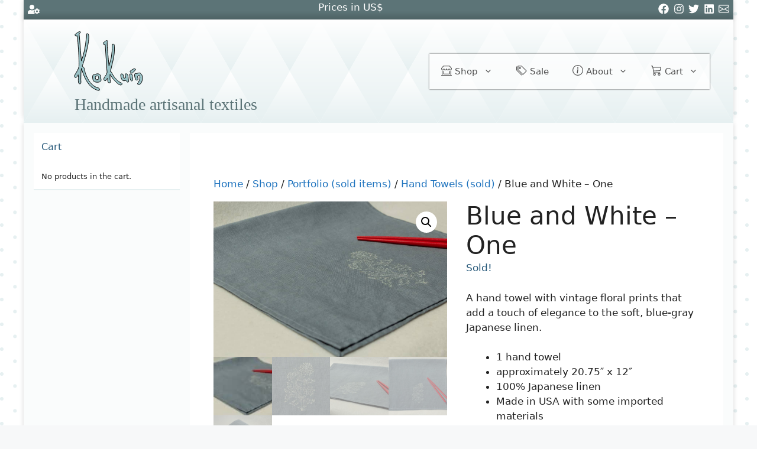

--- FILE ---
content_type: text/html; charset=UTF-8
request_url: https://www.thekokuin.com/shop/previously-sold/hand-towels-sold/blue-and-white-one/
body_size: 12444
content:
<!DOCTYPE html>
<html lang="en-US">
<head>
	<meta charset="UTF-8">
	<title>Blue and White &#8211; One &#8211; Kokuin</title>
<meta name='robots' content='max-image-preview:large' />
	<style>img:is([sizes="auto" i], [sizes^="auto," i]) { contain-intrinsic-size: 3000px 1500px }</style>
	<meta name="viewport" content="width=device-width, initial-scale=1"><link rel="alternate" type="application/rss+xml" title="Kokuin &raquo; Feed" href="https://www.thekokuin.com/feed/" />
<link rel="alternate" type="application/rss+xml" title="Kokuin &raquo; Comments Feed" href="https://www.thekokuin.com/comments/feed/" />
<link rel="alternate" type="application/rss+xml" title="Kokuin &raquo; Blue and White &#8211; One Comments Feed" href="https://www.thekokuin.com/shop/previously-sold/hand-towels-sold/blue-and-white-one/feed/" />
<link rel='stylesheet' id='wp-block-library-css' href='https://www.thekokuin.com/wp-includes/css/dist/block-library/style.min.css?ver=6.8.3' media='all' />
<style id='classic-theme-styles-inline-css'>
/*! This file is auto-generated */
.wp-block-button__link{color:#fff;background-color:#32373c;border-radius:9999px;box-shadow:none;text-decoration:none;padding:calc(.667em + 2px) calc(1.333em + 2px);font-size:1.125em}.wp-block-file__button{background:#32373c;color:#fff;text-decoration:none}
</style>
<style id='global-styles-inline-css'>
:root{--wp--preset--aspect-ratio--square: 1;--wp--preset--aspect-ratio--4-3: 4/3;--wp--preset--aspect-ratio--3-4: 3/4;--wp--preset--aspect-ratio--3-2: 3/2;--wp--preset--aspect-ratio--2-3: 2/3;--wp--preset--aspect-ratio--16-9: 16/9;--wp--preset--aspect-ratio--9-16: 9/16;--wp--preset--color--black: #000000;--wp--preset--color--cyan-bluish-gray: #abb8c3;--wp--preset--color--white: #ffffff;--wp--preset--color--pale-pink: #f78da7;--wp--preset--color--vivid-red: #cf2e2e;--wp--preset--color--luminous-vivid-orange: #ff6900;--wp--preset--color--luminous-vivid-amber: #fcb900;--wp--preset--color--light-green-cyan: #7bdcb5;--wp--preset--color--vivid-green-cyan: #00d084;--wp--preset--color--pale-cyan-blue: #8ed1fc;--wp--preset--color--vivid-cyan-blue: #0693e3;--wp--preset--color--vivid-purple: #9b51e0;--wp--preset--color--contrast: var(--contrast);--wp--preset--color--contrast-2: var(--contrast-2);--wp--preset--color--contrast-3: var(--contrast-3);--wp--preset--color--base: var(--base);--wp--preset--color--base-2: var(--base-2);--wp--preset--color--base-3: var(--base-3);--wp--preset--color--accent: var(--accent);--wp--preset--gradient--vivid-cyan-blue-to-vivid-purple: linear-gradient(135deg,rgba(6,147,227,1) 0%,rgb(155,81,224) 100%);--wp--preset--gradient--light-green-cyan-to-vivid-green-cyan: linear-gradient(135deg,rgb(122,220,180) 0%,rgb(0,208,130) 100%);--wp--preset--gradient--luminous-vivid-amber-to-luminous-vivid-orange: linear-gradient(135deg,rgba(252,185,0,1) 0%,rgba(255,105,0,1) 100%);--wp--preset--gradient--luminous-vivid-orange-to-vivid-red: linear-gradient(135deg,rgba(255,105,0,1) 0%,rgb(207,46,46) 100%);--wp--preset--gradient--very-light-gray-to-cyan-bluish-gray: linear-gradient(135deg,rgb(238,238,238) 0%,rgb(169,184,195) 100%);--wp--preset--gradient--cool-to-warm-spectrum: linear-gradient(135deg,rgb(74,234,220) 0%,rgb(151,120,209) 20%,rgb(207,42,186) 40%,rgb(238,44,130) 60%,rgb(251,105,98) 80%,rgb(254,248,76) 100%);--wp--preset--gradient--blush-light-purple: linear-gradient(135deg,rgb(255,206,236) 0%,rgb(152,150,240) 100%);--wp--preset--gradient--blush-bordeaux: linear-gradient(135deg,rgb(254,205,165) 0%,rgb(254,45,45) 50%,rgb(107,0,62) 100%);--wp--preset--gradient--luminous-dusk: linear-gradient(135deg,rgb(255,203,112) 0%,rgb(199,81,192) 50%,rgb(65,88,208) 100%);--wp--preset--gradient--pale-ocean: linear-gradient(135deg,rgb(255,245,203) 0%,rgb(182,227,212) 50%,rgb(51,167,181) 100%);--wp--preset--gradient--electric-grass: linear-gradient(135deg,rgb(202,248,128) 0%,rgb(113,206,126) 100%);--wp--preset--gradient--midnight: linear-gradient(135deg,rgb(2,3,129) 0%,rgb(40,116,252) 100%);--wp--preset--font-size--small: 13px;--wp--preset--font-size--medium: 20px;--wp--preset--font-size--large: 36px;--wp--preset--font-size--x-large: 42px;--wp--preset--spacing--20: 0.44rem;--wp--preset--spacing--30: 0.67rem;--wp--preset--spacing--40: 1rem;--wp--preset--spacing--50: 1.5rem;--wp--preset--spacing--60: 2.25rem;--wp--preset--spacing--70: 3.38rem;--wp--preset--spacing--80: 5.06rem;--wp--preset--shadow--natural: 6px 6px 9px rgba(0, 0, 0, 0.2);--wp--preset--shadow--deep: 12px 12px 50px rgba(0, 0, 0, 0.4);--wp--preset--shadow--sharp: 6px 6px 0px rgba(0, 0, 0, 0.2);--wp--preset--shadow--outlined: 6px 6px 0px -3px rgba(255, 255, 255, 1), 6px 6px rgba(0, 0, 0, 1);--wp--preset--shadow--crisp: 6px 6px 0px rgba(0, 0, 0, 1);}:where(.is-layout-flex){gap: 0.5em;}:where(.is-layout-grid){gap: 0.5em;}body .is-layout-flex{display: flex;}.is-layout-flex{flex-wrap: wrap;align-items: center;}.is-layout-flex > :is(*, div){margin: 0;}body .is-layout-grid{display: grid;}.is-layout-grid > :is(*, div){margin: 0;}:where(.wp-block-columns.is-layout-flex){gap: 2em;}:where(.wp-block-columns.is-layout-grid){gap: 2em;}:where(.wp-block-post-template.is-layout-flex){gap: 1.25em;}:where(.wp-block-post-template.is-layout-grid){gap: 1.25em;}.has-black-color{color: var(--wp--preset--color--black) !important;}.has-cyan-bluish-gray-color{color: var(--wp--preset--color--cyan-bluish-gray) !important;}.has-white-color{color: var(--wp--preset--color--white) !important;}.has-pale-pink-color{color: var(--wp--preset--color--pale-pink) !important;}.has-vivid-red-color{color: var(--wp--preset--color--vivid-red) !important;}.has-luminous-vivid-orange-color{color: var(--wp--preset--color--luminous-vivid-orange) !important;}.has-luminous-vivid-amber-color{color: var(--wp--preset--color--luminous-vivid-amber) !important;}.has-light-green-cyan-color{color: var(--wp--preset--color--light-green-cyan) !important;}.has-vivid-green-cyan-color{color: var(--wp--preset--color--vivid-green-cyan) !important;}.has-pale-cyan-blue-color{color: var(--wp--preset--color--pale-cyan-blue) !important;}.has-vivid-cyan-blue-color{color: var(--wp--preset--color--vivid-cyan-blue) !important;}.has-vivid-purple-color{color: var(--wp--preset--color--vivid-purple) !important;}.has-black-background-color{background-color: var(--wp--preset--color--black) !important;}.has-cyan-bluish-gray-background-color{background-color: var(--wp--preset--color--cyan-bluish-gray) !important;}.has-white-background-color{background-color: var(--wp--preset--color--white) !important;}.has-pale-pink-background-color{background-color: var(--wp--preset--color--pale-pink) !important;}.has-vivid-red-background-color{background-color: var(--wp--preset--color--vivid-red) !important;}.has-luminous-vivid-orange-background-color{background-color: var(--wp--preset--color--luminous-vivid-orange) !important;}.has-luminous-vivid-amber-background-color{background-color: var(--wp--preset--color--luminous-vivid-amber) !important;}.has-light-green-cyan-background-color{background-color: var(--wp--preset--color--light-green-cyan) !important;}.has-vivid-green-cyan-background-color{background-color: var(--wp--preset--color--vivid-green-cyan) !important;}.has-pale-cyan-blue-background-color{background-color: var(--wp--preset--color--pale-cyan-blue) !important;}.has-vivid-cyan-blue-background-color{background-color: var(--wp--preset--color--vivid-cyan-blue) !important;}.has-vivid-purple-background-color{background-color: var(--wp--preset--color--vivid-purple) !important;}.has-black-border-color{border-color: var(--wp--preset--color--black) !important;}.has-cyan-bluish-gray-border-color{border-color: var(--wp--preset--color--cyan-bluish-gray) !important;}.has-white-border-color{border-color: var(--wp--preset--color--white) !important;}.has-pale-pink-border-color{border-color: var(--wp--preset--color--pale-pink) !important;}.has-vivid-red-border-color{border-color: var(--wp--preset--color--vivid-red) !important;}.has-luminous-vivid-orange-border-color{border-color: var(--wp--preset--color--luminous-vivid-orange) !important;}.has-luminous-vivid-amber-border-color{border-color: var(--wp--preset--color--luminous-vivid-amber) !important;}.has-light-green-cyan-border-color{border-color: var(--wp--preset--color--light-green-cyan) !important;}.has-vivid-green-cyan-border-color{border-color: var(--wp--preset--color--vivid-green-cyan) !important;}.has-pale-cyan-blue-border-color{border-color: var(--wp--preset--color--pale-cyan-blue) !important;}.has-vivid-cyan-blue-border-color{border-color: var(--wp--preset--color--vivid-cyan-blue) !important;}.has-vivid-purple-border-color{border-color: var(--wp--preset--color--vivid-purple) !important;}.has-vivid-cyan-blue-to-vivid-purple-gradient-background{background: var(--wp--preset--gradient--vivid-cyan-blue-to-vivid-purple) !important;}.has-light-green-cyan-to-vivid-green-cyan-gradient-background{background: var(--wp--preset--gradient--light-green-cyan-to-vivid-green-cyan) !important;}.has-luminous-vivid-amber-to-luminous-vivid-orange-gradient-background{background: var(--wp--preset--gradient--luminous-vivid-amber-to-luminous-vivid-orange) !important;}.has-luminous-vivid-orange-to-vivid-red-gradient-background{background: var(--wp--preset--gradient--luminous-vivid-orange-to-vivid-red) !important;}.has-very-light-gray-to-cyan-bluish-gray-gradient-background{background: var(--wp--preset--gradient--very-light-gray-to-cyan-bluish-gray) !important;}.has-cool-to-warm-spectrum-gradient-background{background: var(--wp--preset--gradient--cool-to-warm-spectrum) !important;}.has-blush-light-purple-gradient-background{background: var(--wp--preset--gradient--blush-light-purple) !important;}.has-blush-bordeaux-gradient-background{background: var(--wp--preset--gradient--blush-bordeaux) !important;}.has-luminous-dusk-gradient-background{background: var(--wp--preset--gradient--luminous-dusk) !important;}.has-pale-ocean-gradient-background{background: var(--wp--preset--gradient--pale-ocean) !important;}.has-electric-grass-gradient-background{background: var(--wp--preset--gradient--electric-grass) !important;}.has-midnight-gradient-background{background: var(--wp--preset--gradient--midnight) !important;}.has-small-font-size{font-size: var(--wp--preset--font-size--small) !important;}.has-medium-font-size{font-size: var(--wp--preset--font-size--medium) !important;}.has-large-font-size{font-size: var(--wp--preset--font-size--large) !important;}.has-x-large-font-size{font-size: var(--wp--preset--font-size--x-large) !important;}
:where(.wp-block-post-template.is-layout-flex){gap: 1.25em;}:where(.wp-block-post-template.is-layout-grid){gap: 1.25em;}
:where(.wp-block-columns.is-layout-flex){gap: 2em;}:where(.wp-block-columns.is-layout-grid){gap: 2em;}
:root :where(.wp-block-pullquote){font-size: 1.5em;line-height: 1.6;}
</style>
<link rel='stylesheet' id='photoswipe-css' href='https://www.thekokuin.com/wp-content/plugins/woocommerce/assets/css/photoswipe/photoswipe.min.css?ver=10.3.5' media='all' />
<link rel='stylesheet' id='photoswipe-default-skin-css' href='https://www.thekokuin.com/wp-content/plugins/woocommerce/assets/css/photoswipe/default-skin/default-skin.min.css?ver=10.3.5' media='all' />
<link rel='stylesheet' id='woocommerce-layout-css' href='https://www.thekokuin.com/wp-content/plugins/woocommerce/assets/css/woocommerce-layout.css?ver=10.3.5' media='all' />
<link rel='stylesheet' id='woocommerce-smallscreen-css' href='https://www.thekokuin.com/wp-content/plugins/woocommerce/assets/css/woocommerce-smallscreen.css?ver=10.3.5' media='only screen and (max-width: 768px)' />
<link rel='stylesheet' id='woocommerce-general-css' href='https://www.thekokuin.com/wp-content/plugins/woocommerce/assets/css/woocommerce.css?ver=10.3.5' media='all' />
<style id='woocommerce-general-inline-css'>
.woocommerce .page-header-image-single {display: none;}.woocommerce .entry-content,.woocommerce .product .entry-summary {margin-top: 0;}.related.products {clear: both;}.checkout-subscribe-prompt.clear {visibility: visible;height: initial;width: initial;}@media (max-width:768px) {.woocommerce .woocommerce-ordering,.woocommerce-page .woocommerce-ordering {float: none;}.woocommerce .woocommerce-ordering select {max-width: 100%;}.woocommerce ul.products li.product,.woocommerce-page ul.products li.product,.woocommerce-page[class*=columns-] ul.products li.product,.woocommerce[class*=columns-] ul.products li.product {width: 100%;float: none;}}
</style>
<style id='woocommerce-inline-inline-css'>
.woocommerce form .form-row .required { visibility: visible; }
</style>
<link rel='stylesheet' id='brands-styles-css' href='https://www.thekokuin.com/wp-content/plugins/woocommerce/assets/css/brands.css?ver=10.3.5' media='all' />
<link rel='stylesheet' id='generate-style-css' href='https://www.thekokuin.com/wp-content/themes/generatepress/assets/css/main.min.css?ver=3.6.0' media='all' />
<style id='generate-style-inline-css'>
body{background-color:#f7f8f9;color:#222222;}a{color:#1e73be;}a:hover, a:focus, a:active{color:#000000;}.wp-block-group__inner-container{max-width:1200px;margin-left:auto;margin-right:auto;}@media (max-width: 1000px) and (min-width: 769px){.inside-header{display:flex;flex-direction:column;align-items:center;}.site-logo, .site-branding{margin-bottom:1.5em;}#site-navigation{margin:0 auto;}.header-widget{margin-top:1.5em;}}.generate-back-to-top{font-size:20px;border-radius:3px;position:fixed;bottom:30px;right:30px;line-height:40px;width:40px;text-align:center;z-index:10;transition:opacity 300ms ease-in-out;opacity:0.1;transform:translateY(1000px);}.generate-back-to-top__show{opacity:1;transform:translateY(0);}:root{--contrast:#222222;--contrast-2:#575760;--contrast-3:#b2b2be;--base:#f0f0f0;--base-2:#f7f8f9;--base-3:#ffffff;--accent:#1e73be;}:root .has-contrast-color{color:var(--contrast);}:root .has-contrast-background-color{background-color:var(--contrast);}:root .has-contrast-2-color{color:var(--contrast-2);}:root .has-contrast-2-background-color{background-color:var(--contrast-2);}:root .has-contrast-3-color{color:var(--contrast-3);}:root .has-contrast-3-background-color{background-color:var(--contrast-3);}:root .has-base-color{color:var(--base);}:root .has-base-background-color{background-color:var(--base);}:root .has-base-2-color{color:var(--base-2);}:root .has-base-2-background-color{background-color:var(--base-2);}:root .has-base-3-color{color:var(--base-3);}:root .has-base-3-background-color{background-color:var(--base-3);}:root .has-accent-color{color:var(--accent);}:root .has-accent-background-color{background-color:var(--accent);}body, button, input, select, textarea{font-family:-apple-system, system-ui, BlinkMacSystemFont, "Segoe UI", Helvetica, Arial, sans-serif, "Apple Color Emoji", "Segoe UI Emoji", "Segoe UI Symbol";}body{line-height:1.5;}.entry-content > [class*="wp-block-"]:not(:last-child):not(.wp-block-heading){margin-bottom:1.5em;}.main-navigation .main-nav ul ul li a{font-size:14px;}.sidebar .widget, .footer-widgets .widget{font-size:17px;}@media (max-width:768px){h1{font-size:31px;}h2{font-size:27px;}h3{font-size:24px;}h4{font-size:22px;}h5{font-size:19px;}}.top-bar{background-color:#636363;color:#ffffff;}.top-bar a{color:#ffffff;}.top-bar a:hover{color:#303030;}.site-header{background-color:#ffffff;}.main-title a,.main-title a:hover{color:#222222;}.site-description{color:#757575;}.mobile-menu-control-wrapper .menu-toggle,.mobile-menu-control-wrapper .menu-toggle:hover,.mobile-menu-control-wrapper .menu-toggle:focus,.has-inline-mobile-toggle #site-navigation.toggled{background-color:rgba(0, 0, 0, 0.02);}.main-navigation,.main-navigation ul ul{background-color:#ffffff;}.main-navigation .main-nav ul li a, .main-navigation .menu-toggle, .main-navigation .menu-bar-items{color:#515151;}.main-navigation .main-nav ul li:not([class*="current-menu-"]):hover > a, .main-navigation .main-nav ul li:not([class*="current-menu-"]):focus > a, .main-navigation .main-nav ul li.sfHover:not([class*="current-menu-"]) > a, .main-navigation .menu-bar-item:hover > a, .main-navigation .menu-bar-item.sfHover > a{color:#7a8896;background-color:#ffffff;}button.menu-toggle:hover,button.menu-toggle:focus{color:#515151;}.main-navigation .main-nav ul li[class*="current-menu-"] > a{color:#7a8896;background-color:#ffffff;}.navigation-search input[type="search"],.navigation-search input[type="search"]:active, .navigation-search input[type="search"]:focus, .main-navigation .main-nav ul li.search-item.active > a, .main-navigation .menu-bar-items .search-item.active > a{color:#7a8896;background-color:#ffffff;}.main-navigation ul ul{background-color:#eaeaea;}.main-navigation .main-nav ul ul li a{color:#515151;}.main-navigation .main-nav ul ul li:not([class*="current-menu-"]):hover > a,.main-navigation .main-nav ul ul li:not([class*="current-menu-"]):focus > a, .main-navigation .main-nav ul ul li.sfHover:not([class*="current-menu-"]) > a{color:#7a8896;background-color:#eaeaea;}.main-navigation .main-nav ul ul li[class*="current-menu-"] > a{color:#7a8896;background-color:#eaeaea;}.separate-containers .inside-article, .separate-containers .comments-area, .separate-containers .page-header, .one-container .container, .separate-containers .paging-navigation, .inside-page-header{background-color:#ffffff;}.entry-title a{color:#222222;}.entry-title a:hover{color:#55555e;}.entry-meta{color:#595959;}.sidebar .widget{background-color:#ffffff;}.footer-widgets{background-color:#ffffff;}.footer-widgets .widget-title{color:#000000;}.site-info{color:#ffffff;background-color:#55555e;}.site-info a{color:#ffffff;}.site-info a:hover{color:#d3d3d3;}.footer-bar .widget_nav_menu .current-menu-item a{color:#d3d3d3;}input[type="text"],input[type="email"],input[type="url"],input[type="password"],input[type="search"],input[type="tel"],input[type="number"],textarea,select{color:#666666;background-color:#fafafa;border-color:#cccccc;}input[type="text"]:focus,input[type="email"]:focus,input[type="url"]:focus,input[type="password"]:focus,input[type="search"]:focus,input[type="tel"]:focus,input[type="number"]:focus,textarea:focus,select:focus{color:#666666;background-color:#ffffff;border-color:#bfbfbf;}button,html input[type="button"],input[type="reset"],input[type="submit"],a.button,a.wp-block-button__link:not(.has-background){color:#ffffff;background-color:#55555e;}button:hover,html input[type="button"]:hover,input[type="reset"]:hover,input[type="submit"]:hover,a.button:hover,button:focus,html input[type="button"]:focus,input[type="reset"]:focus,input[type="submit"]:focus,a.button:focus,a.wp-block-button__link:not(.has-background):active,a.wp-block-button__link:not(.has-background):focus,a.wp-block-button__link:not(.has-background):hover{color:#ffffff;background-color:#3f4047;}a.generate-back-to-top{background-color:rgba( 0,0,0,0.4 );color:#ffffff;}a.generate-back-to-top:hover,a.generate-back-to-top:focus{background-color:rgba( 0,0,0,0.6 );color:#ffffff;}:root{--gp-search-modal-bg-color:var(--base-3);--gp-search-modal-text-color:var(--contrast);--gp-search-modal-overlay-bg-color:rgba(0,0,0,0.2);}@media (max-width:768px){.main-navigation .menu-bar-item:hover > a, .main-navigation .menu-bar-item.sfHover > a{background:none;color:#515151;}}.nav-below-header .main-navigation .inside-navigation.grid-container, .nav-above-header .main-navigation .inside-navigation.grid-container{padding:0px 20px 0px 20px;}.site-main .wp-block-group__inner-container{padding:40px;}.separate-containers .paging-navigation{padding-top:20px;padding-bottom:20px;}.entry-content .alignwide, body:not(.no-sidebar) .entry-content .alignfull{margin-left:-40px;width:calc(100% + 80px);max-width:calc(100% + 80px);}.rtl .menu-item-has-children .dropdown-menu-toggle{padding-left:20px;}.rtl .main-navigation .main-nav ul li.menu-item-has-children > a{padding-right:20px;}@media (max-width:768px){.separate-containers .inside-article, .separate-containers .comments-area, .separate-containers .page-header, .separate-containers .paging-navigation, .one-container .site-content, .inside-page-header{padding:30px;}.site-main .wp-block-group__inner-container{padding:30px;}.inside-top-bar{padding-right:30px;padding-left:30px;}.inside-header{padding-right:30px;padding-left:30px;}.widget-area .widget{padding-top:30px;padding-right:30px;padding-bottom:30px;padding-left:30px;}.footer-widgets-container{padding-top:30px;padding-right:30px;padding-bottom:30px;padding-left:30px;}.inside-site-info{padding-right:30px;padding-left:30px;}.entry-content .alignwide, body:not(.no-sidebar) .entry-content .alignfull{margin-left:-30px;width:calc(100% + 60px);max-width:calc(100% + 60px);}.one-container .site-main .paging-navigation{margin-bottom:20px;}}/* End cached CSS */.is-right-sidebar{width:30%;}.is-left-sidebar{width:22%;}.site-content .content-area{width:78%;}@media (max-width:768px){.main-navigation .menu-toggle,.sidebar-nav-mobile:not(#sticky-placeholder){display:block;}.main-navigation ul,.gen-sidebar-nav,.main-navigation:not(.slideout-navigation):not(.toggled) .main-nav > ul,.has-inline-mobile-toggle #site-navigation .inside-navigation > *:not(.navigation-search):not(.main-nav){display:none;}.nav-align-right .inside-navigation,.nav-align-center .inside-navigation{justify-content:space-between;}.has-inline-mobile-toggle .mobile-menu-control-wrapper{display:flex;flex-wrap:wrap;}.has-inline-mobile-toggle .inside-header{flex-direction:row;text-align:left;flex-wrap:wrap;}.has-inline-mobile-toggle .header-widget,.has-inline-mobile-toggle #site-navigation{flex-basis:100%;}.nav-float-left .has-inline-mobile-toggle #site-navigation{order:10;}}
</style>
<link rel='stylesheet' id='looknfeel-css' href='https://www.thekokuin.com/wp-content/themes/generatepress_child/assets/css/looknfeel.min.css?ver=0.1.2' media='all' />
<link rel='stylesheet' id='generate-comments-css' href='https://www.thekokuin.com/wp-content/themes/generatepress/assets/css/components/comments.min.css?ver=3.6.0' media='all' />
<link rel='stylesheet' id='generate-child-css' href='https://www.thekokuin.com/wp-content/themes/generatepress_child/style.css?ver=1732538240' media='all' />
<script src="https://www.thekokuin.com/wp-includes/js/jquery/jquery.min.js?ver=3.7.1" id="jquery-core-js"></script>
<script src="https://www.thekokuin.com/wp-includes/js/jquery/jquery-migrate.min.js?ver=3.4.1" id="jquery-migrate-js"></script>
<script src="https://www.thekokuin.com/wp-content/plugins/woocommerce/assets/js/jquery-blockui/jquery.blockUI.min.js?ver=2.7.0-wc.10.3.5" id="wc-jquery-blockui-js" defer data-wp-strategy="defer"></script>
<script id="wc-add-to-cart-js-extra">
var wc_add_to_cart_params = {"ajax_url":"\/wp-admin\/admin-ajax.php","wc_ajax_url":"\/?wc-ajax=%%endpoint%%","i18n_view_cart":"View cart","cart_url":"https:\/\/www.thekokuin.com\/cart\/","is_cart":"","cart_redirect_after_add":"no"};
</script>
<script src="https://www.thekokuin.com/wp-content/plugins/woocommerce/assets/js/frontend/add-to-cart.min.js?ver=10.3.5" id="wc-add-to-cart-js" defer data-wp-strategy="defer"></script>
<script src="https://www.thekokuin.com/wp-content/plugins/woocommerce/assets/js/zoom/jquery.zoom.min.js?ver=1.7.21-wc.10.3.5" id="wc-zoom-js" defer data-wp-strategy="defer"></script>
<script src="https://www.thekokuin.com/wp-content/plugins/woocommerce/assets/js/flexslider/jquery.flexslider.min.js?ver=2.7.2-wc.10.3.5" id="wc-flexslider-js" defer data-wp-strategy="defer"></script>
<script src="https://www.thekokuin.com/wp-content/plugins/woocommerce/assets/js/photoswipe/photoswipe.min.js?ver=4.1.1-wc.10.3.5" id="wc-photoswipe-js" defer data-wp-strategy="defer"></script>
<script src="https://www.thekokuin.com/wp-content/plugins/woocommerce/assets/js/photoswipe/photoswipe-ui-default.min.js?ver=4.1.1-wc.10.3.5" id="wc-photoswipe-ui-default-js" defer data-wp-strategy="defer"></script>
<script id="wc-single-product-js-extra">
var wc_single_product_params = {"i18n_required_rating_text":"Please select a rating","i18n_rating_options":["1 of 5 stars","2 of 5 stars","3 of 5 stars","4 of 5 stars","5 of 5 stars"],"i18n_product_gallery_trigger_text":"View full-screen image gallery","review_rating_required":"yes","flexslider":{"rtl":false,"animation":"slide","smoothHeight":true,"directionNav":false,"controlNav":"thumbnails","slideshow":false,"animationSpeed":500,"animationLoop":false,"allowOneSlide":false},"zoom_enabled":"1","zoom_options":[],"photoswipe_enabled":"1","photoswipe_options":{"shareEl":false,"closeOnScroll":false,"history":false,"hideAnimationDuration":0,"showAnimationDuration":0},"flexslider_enabled":"1"};
</script>
<script src="https://www.thekokuin.com/wp-content/plugins/woocommerce/assets/js/frontend/single-product.min.js?ver=10.3.5" id="wc-single-product-js" defer data-wp-strategy="defer"></script>
<script src="https://www.thekokuin.com/wp-content/plugins/woocommerce/assets/js/js-cookie/js.cookie.min.js?ver=2.1.4-wc.10.3.5" id="wc-js-cookie-js" defer data-wp-strategy="defer"></script>
<script id="woocommerce-js-extra">
var woocommerce_params = {"ajax_url":"\/wp-admin\/admin-ajax.php","wc_ajax_url":"\/?wc-ajax=%%endpoint%%","i18n_password_show":"Show password","i18n_password_hide":"Hide password"};
</script>
<script src="https://www.thekokuin.com/wp-content/plugins/woocommerce/assets/js/frontend/woocommerce.min.js?ver=10.3.5" id="woocommerce-js" defer data-wp-strategy="defer"></script>
<link rel="https://api.w.org/" href="https://www.thekokuin.com/wp-json/" /><link rel="alternate" title="JSON" type="application/json" href="https://www.thekokuin.com/wp-json/wp/v2/product/1448" /><link rel="EditURI" type="application/rsd+xml" title="RSD" href="https://www.thekokuin.com/xmlrpc.php?rsd" />
<meta name="generator" content="WordPress 6.8.3" />
<meta name="generator" content="WooCommerce 10.3.5" />
<link rel="canonical" href="https://www.thekokuin.com/shop/previously-sold/hand-towels-sold/blue-and-white-one/" />
<link rel='shortlink' href='https://www.thekokuin.com/?p=1448' />
<link rel="alternate" title="oEmbed (JSON)" type="application/json+oembed" href="https://www.thekokuin.com/wp-json/oembed/1.0/embed?url=https%3A%2F%2Fwww.thekokuin.com%2Fshop%2Fpreviously-sold%2Fhand-towels-sold%2Fblue-and-white-one%2F" />
<link rel="alternate" title="oEmbed (XML)" type="text/xml+oembed" href="https://www.thekokuin.com/wp-json/oembed/1.0/embed?url=https%3A%2F%2Fwww.thekokuin.com%2Fshop%2Fpreviously-sold%2Fhand-towels-sold%2Fblue-and-white-one%2F&#038;format=xml" />
	<noscript><style>.woocommerce-product-gallery{ opacity: 1 !important; }</style></noscript>
	<link rel="icon" href="https://www.thekokuin.com/wp-content/uploads/2021/01/cropped-favicon-32x32.gif" sizes="32x32" />
<link rel="icon" href="https://www.thekokuin.com/wp-content/uploads/2021/01/cropped-favicon-192x192.gif" sizes="192x192" />
<link rel="apple-touch-icon" href="https://www.thekokuin.com/wp-content/uploads/2021/01/cropped-favicon-180x180.gif" />
<meta name="msapplication-TileImage" content="https://www.thekokuin.com/wp-content/uploads/2021/01/cropped-favicon-270x270.gif" />
</head>

<body class="wp-singular product-template-default single single-product postid-1448 wp-embed-responsive wp-theme-generatepress wp-child-theme-generatepress_child theme-generatepress woocommerce woocommerce-page woocommerce-no-js left-sidebar nav-float-right separate-containers header-aligned-left dropdown-hover featured-image-active" itemtype="https://schema.org/Blog" itemscope>
	<a class="screen-reader-text skip-link" href="#content" title="Skip to content">Skip to content</a>        <div class="top-bar grid-container" id="kokuin-top-bar">
            <div class="kokuin-top-bar-item" id="kokuin-top-bar-left">
                <a href="/my-account/" aria-label="Account settings"><i class="ko-tb ko-ico ko-ac"></i></a>
            </div>
            <div class="kokuin-top-bar-item" id="kokuin-top-bar-middle">
                <!-- Kokuin is taking a summer vacation until August 23, 2021. -->
                Prices in US$
            </div>
            <div class="kokuin-top-bar-item" id="kokuin-top-bar-right">
                <div class="kokuin-inline-list" id="kokuin-top-social">
                    <div id="kokuin-top-social-item1"><a href="https://fb.me/thekokuin" target=”_blank” aria-label="Facebook"><i class="ko-tb ko-ico ko-fb"></i></a></div>
                    <div id="kokuin-top-social-item2"><a href="https://instagram.com/thekokuin" target=”_blank” aria-label="Instagram"><i class="ko-tb ko-ico ko-in"></i></a></div>
                    <div id="kokuin-top-social-item3"><a href="https://twitter.com/thekokuin" target=”_blank” aria-label="Twitter"><i class="ko-tb ko-ico ko-tw"></i></a></div>
                    <div id="kokuin-top-social-item4"><a href="https://www.linkedin.com/company/thekokuin" target=”_blank” aria-label="LinkedIn"><i class="ko-tb ko-ico ko-li"></i></a></div>
                    <div id="kokuin-top-social-item5"><a href='&#109;a&#105;&#108;t&#111;&#58;sal&#101;&#115;&#64;&#116;&#104;&#101;ko&#107;&#117;&#105;n.&#99;om'aria-label='Email'><i class="ko-tb ko-ico ko-em"></i></a></div>
                </div>
            </div>
        </div>
        		<header class="site-header grid-container has-inline-mobile-toggle" id="masthead" aria-label="Site"  itemtype="https://schema.org/WPHeader" itemscope>
			<div class="inside-header grid-container">
				<div class="site-logo">
					<a href="https://www.thekokuin.com/" rel="home">
						<img  class="header-image is-logo-image" alt="Kokuin" src="https://www.thekokuin.com/wp-content/themes/generatepress_child/assets/images/Kokuin-Header_smooth.svg" />
					</a>
				</div>	<nav class="main-navigation mobile-menu-control-wrapper" id="mobile-menu-control-wrapper" aria-label="Mobile Toggle">
				<button data-nav="site-navigation" class="menu-toggle" aria-controls="primary-menu" aria-expanded="false">
			<span class="gp-icon icon-menu-bars"><svg viewBox="0 0 512 512" aria-hidden="true" xmlns="http://www.w3.org/2000/svg" width="1em" height="1em"><path d="M0 96c0-13.255 10.745-24 24-24h464c13.255 0 24 10.745 24 24s-10.745 24-24 24H24c-13.255 0-24-10.745-24-24zm0 160c0-13.255 10.745-24 24-24h464c13.255 0 24 10.745 24 24s-10.745 24-24 24H24c-13.255 0-24-10.745-24-24zm0 160c0-13.255 10.745-24 24-24h464c13.255 0 24 10.745 24 24s-10.745 24-24 24H24c-13.255 0-24-10.745-24-24z" /></svg><svg viewBox="0 0 512 512" aria-hidden="true" xmlns="http://www.w3.org/2000/svg" width="1em" height="1em"><path d="M71.029 71.029c9.373-9.372 24.569-9.372 33.942 0L256 222.059l151.029-151.03c9.373-9.372 24.569-9.372 33.942 0 9.372 9.373 9.372 24.569 0 33.942L289.941 256l151.03 151.029c9.372 9.373 9.372 24.569 0 33.942-9.373 9.372-24.569 9.372-33.942 0L256 289.941l-151.029 151.03c-9.373 9.372-24.569 9.372-33.942 0-9.372-9.373-9.372-24.569 0-33.942L222.059 256 71.029 104.971c-9.372-9.373-9.372-24.569 0-33.942z" /></svg></span><span class="screen-reader-text">Menu</span>		</button>
	</nav>
			<nav class="main-navigation nav-align-right sub-menu-right" id="site-navigation" aria-label="Primary"  itemtype="https://schema.org/SiteNavigationElement" itemscope>
			<div class="inside-navigation grid-container">
								<button class="menu-toggle" aria-controls="primary-menu" aria-expanded="false">
					<span class="gp-icon icon-menu-bars"><svg viewBox="0 0 512 512" aria-hidden="true" xmlns="http://www.w3.org/2000/svg" width="1em" height="1em"><path d="M0 96c0-13.255 10.745-24 24-24h464c13.255 0 24 10.745 24 24s-10.745 24-24 24H24c-13.255 0-24-10.745-24-24zm0 160c0-13.255 10.745-24 24-24h464c13.255 0 24 10.745 24 24s-10.745 24-24 24H24c-13.255 0-24-10.745-24-24zm0 160c0-13.255 10.745-24 24-24h464c13.255 0 24 10.745 24 24s-10.745 24-24 24H24c-13.255 0-24-10.745-24-24z" /></svg><svg viewBox="0 0 512 512" aria-hidden="true" xmlns="http://www.w3.org/2000/svg" width="1em" height="1em"><path d="M71.029 71.029c9.373-9.372 24.569-9.372 33.942 0L256 222.059l151.029-151.03c9.373-9.372 24.569-9.372 33.942 0 9.372 9.373 9.372 24.569 0 33.942L289.941 256l151.03 151.029c9.372 9.373 9.372 24.569 0 33.942-9.373 9.372-24.569 9.372-33.942 0L256 289.941l-151.029 151.03c-9.373 9.372-24.569 9.372-33.942 0-9.372-9.373-9.372-24.569 0-33.942L222.059 256 71.029 104.971c-9.372-9.373-9.372-24.569 0-33.942z" /></svg></span><span class="mobile-menu">Menu</span>				</button>
				<div id="primary-menu" class="main-nav"><ul id="menu-kokuin-main" class=" menu sf-menu"><li id="menu-item-1954" class="menu-item menu-item-type-post_type menu-item-object-page menu-item-has-children current_page_parent menu-item-1954"><a href="https://www.thekokuin.com/shop/"><i class="ko-nav ko-ico ko-shp"></i> Shop<span role="presentation" class="dropdown-menu-toggle"><span class="gp-icon icon-arrow"><svg viewBox="0 0 330 512" aria-hidden="true" xmlns="http://www.w3.org/2000/svg" width="1em" height="1em"><path d="M305.913 197.085c0 2.266-1.133 4.815-2.833 6.514L171.087 335.593c-1.7 1.7-4.249 2.832-6.515 2.832s-4.815-1.133-6.515-2.832L26.064 203.599c-1.7-1.7-2.832-4.248-2.832-6.514s1.132-4.816 2.832-6.515l14.162-14.163c1.7-1.699 3.966-2.832 6.515-2.832 2.266 0 4.815 1.133 6.515 2.832l111.316 111.317 111.316-111.317c1.7-1.699 4.249-2.832 6.515-2.832s4.815 1.133 6.515 2.832l14.162 14.163c1.7 1.7 2.833 4.249 2.833 6.515z" /></svg></span></span></a>
<ul class="sub-menu">
	<li id="menu-item-1955" class="menu-item menu-item-type-taxonomy menu-item-object-product_cat menu-item-1955"><a href="https://www.thekokuin.com/store/shelf/">All Items</a></li>
	<li id="menu-item-1957" class="menu-item menu-item-type-taxonomy menu-item-object-product_cat menu-item-1957"><a href="https://www.thekokuin.com/store/shelf/dining/">Dining</a></li>
	<li id="menu-item-1958" class="menu-item menu-item-type-taxonomy menu-item-object-product_cat menu-item-1958"><a href="https://www.thekokuin.com/store/shelf/fashion/">Fashion</a></li>
	<li id="menu-item-1956" class="menu-item menu-item-type-taxonomy menu-item-object-product_cat menu-item-1956"><a href="https://www.thekokuin.com/store/shelf/bath-kitchen/">Bath &amp; Kitchen</a></li>
	<li id="menu-item-2355" class="menu-item menu-item-type-taxonomy menu-item-object-product_cat current-product-ancestor menu-item-2355"><a href="https://www.thekokuin.com/store/previously-sold/">Previously sold</a></li>
</ul>
</li>
<li id="menu-item-1960" class="menu-item menu-item-type-taxonomy menu-item-object-product_tag menu-item-1960"><a href="https://www.thekokuin.com/tags/sale/"><i class="ko-nav ko-ico ko-sal"></i> Sale</a></li>
<li id="menu-item-1950" class="menu-item menu-item-type-post_type menu-item-object-page menu-item-has-children menu-item-1950"><a href="https://www.thekokuin.com/about/"><i class="ko-nav ko-ico ko-inf"></i> About<span role="presentation" class="dropdown-menu-toggle"><span class="gp-icon icon-arrow"><svg viewBox="0 0 330 512" aria-hidden="true" xmlns="http://www.w3.org/2000/svg" width="1em" height="1em"><path d="M305.913 197.085c0 2.266-1.133 4.815-2.833 6.514L171.087 335.593c-1.7 1.7-4.249 2.832-6.515 2.832s-4.815-1.133-6.515-2.832L26.064 203.599c-1.7-1.7-2.832-4.248-2.832-6.514s1.132-4.816 2.832-6.515l14.162-14.163c1.7-1.699 3.966-2.832 6.515-2.832 2.266 0 4.815 1.133 6.515 2.832l111.316 111.317 111.316-111.317c1.7-1.699 4.249-2.832 6.515-2.832s4.815 1.133 6.515 2.832l14.162 14.163c1.7 1.7 2.833 4.249 2.833 6.515z" /></svg></span></span></a>
<ul class="sub-menu">
	<li id="menu-item-1949" class="menu-item menu-item-type-post_type menu-item-object-page menu-item-1949"><a href="https://www.thekokuin.com/blog/">Blog</a></li>
	<li id="menu-item-1959" class="menu-item menu-item-type-taxonomy menu-item-object-product_cat current-product-ancestor menu-item-1959"><a href="https://www.thekokuin.com/store/previously-sold/">Portfolio (sold items)</a></li>
	<li id="menu-item-1984" class="menu-item menu-item-type-post_type menu-item-object-page menu-item-1984"><a href="https://www.thekokuin.com/customer-service/">Customer Service</a></li>
	<li id="menu-item-1983" class="menu-item menu-item-type-post_type menu-item-object-page menu-item-privacy-policy menu-item-1983"><a rel="privacy-policy" href="https://www.thekokuin.com/privacy-policy/">Privacy Policy</a></li>
	<li id="menu-item-1982" class="menu-item menu-item-type-post_type menu-item-object-page menu-item-1982"><a href="https://www.thekokuin.com/terms-of-service/">Terms of service</a></li>
</ul>
</li>
<li id="menu-item-1951" class="menu-item menu-item-type-post_type menu-item-object-page menu-item-has-children menu-item-1951"><a href="https://www.thekokuin.com/cart/"><i class="ko-nav ko-ico ko-crt"></i> Cart<span role="presentation" class="dropdown-menu-toggle"><span class="gp-icon icon-arrow"><svg viewBox="0 0 330 512" aria-hidden="true" xmlns="http://www.w3.org/2000/svg" width="1em" height="1em"><path d="M305.913 197.085c0 2.266-1.133 4.815-2.833 6.514L171.087 335.593c-1.7 1.7-4.249 2.832-6.515 2.832s-4.815-1.133-6.515-2.832L26.064 203.599c-1.7-1.7-2.832-4.248-2.832-6.514s1.132-4.816 2.832-6.515l14.162-14.163c1.7-1.699 3.966-2.832 6.515-2.832 2.266 0 4.815 1.133 6.515 2.832l111.316 111.317 111.316-111.317c1.7-1.699 4.249-2.832 6.515-2.832s4.815 1.133 6.515 2.832l14.162 14.163c1.7 1.7 2.833 4.249 2.833 6.515z" /></svg></span></span></a>
<ul class="sub-menu">
	<li id="menu-item-1952" class="menu-item menu-item-type-post_type menu-item-object-page menu-item-1952"><a href="https://www.thekokuin.com/checkout/">Checkout</a></li>
	<li id="menu-item-1953" class="menu-item menu-item-type-post_type menu-item-object-page menu-item-1953"><a href="https://www.thekokuin.com/my-account/">My account</a></li>
</ul>
</li>
</ul></div>			</div>
		</nav>
					</div>
		</header>
		
	<div class="site grid-container container hfeed" id="page">
				<div class="site-content" id="content">
			
			<div class="content-area" id="primary">
			<main class="site-main" id="main">
								<article class="post-1448 product type-product status-publish has-post-thumbnail product_cat-hand-towels-sold product_tag-floral-print product_tag-hand-towel product_tag-handmade product_tag-linen product_tag-woodblock-print kokuin-blog-post first outofstock downloadable sold-individually taxable shipping-taxable purchasable product-type-simple" id="post-1448" itemtype="https://schema.org/CreativeWork" itemscope>
					<div class="inside-article">
								<div class="featured-image page-header-image-single grid-container grid-parent">
			<img width="936" height="624" src="https://www.thekokuin.com/wp-content/uploads/2020/08/IMG_7928-1280x854.jpg" class="attachment-large size-large wp-post-image" alt="Blue-gray linen hand towel with floral print, and two red chopsticks" itemprop="image" decoding="async" fetchpriority="high" srcset="https://www.thekokuin.com/wp-content/uploads/2020/08/IMG_7928-1280x854.jpg 1280w, https://www.thekokuin.com/wp-content/uploads/2020/08/IMG_7928-512x341.jpg 512w, https://www.thekokuin.com/wp-content/uploads/2020/08/IMG_7928-scaled.jpg 2048w" sizes="(max-width: 936px) 100vw, 936px" />		</div>
								<div class="entry-content" itemprop="text">
		<nav class="woocommerce-breadcrumb" aria-label="Breadcrumb"><a href="https://www.thekokuin.com">Home</a>&nbsp;&#47;&nbsp;<a href="https://www.thekokuin.com/shop/">Shop</a>&nbsp;&#47;&nbsp;<a href="https://www.thekokuin.com/store/previously-sold/">Portfolio (sold items)</a>&nbsp;&#47;&nbsp;<a href="https://www.thekokuin.com/store/previously-sold/hand-towels-sold/">Hand Towels (sold)</a>&nbsp;&#47;&nbsp;Blue and White &#8211; One</nav>
					
			<div class="woocommerce-notices-wrapper"></div><div id="product-1448" class="kokuin-blog-post product type-product post-1448 status-publish outofstock product_cat-hand-towels-sold product_tag-floral-print product_tag-hand-towel product_tag-handmade product_tag-linen product_tag-woodblock-print has-post-thumbnail downloadable sold-individually taxable shipping-taxable purchasable product-type-simple">

	<div class="woocommerce-product-gallery woocommerce-product-gallery--with-images woocommerce-product-gallery--columns-4 images" data-columns="4" style="opacity: 0; transition: opacity .25s ease-in-out;">
	<div class="woocommerce-product-gallery__wrapper">
		<div data-thumb="https://www.thekokuin.com/wp-content/uploads/2020/08/IMG_7928-scaled-100x100.jpg" data-thumb-alt="Blue-gray linen hand towel with floral print, and two red chopsticks" data-thumb-srcset="https://www.thekokuin.com/wp-content/uploads/2020/08/IMG_7928-scaled-100x100.jpg 100w, https://www.thekokuin.com/wp-content/uploads/2020/08/IMG_7928-150x150.jpg 150w, https://www.thekokuin.com/wp-content/uploads/2020/08/IMG_7928-scaled-300x300.jpg 300w"  data-thumb-sizes="(max-width: 100px) 100vw, 100px" class="woocommerce-product-gallery__image"><a href="https://www.thekokuin.com/wp-content/uploads/2020/08/IMG_7928-scaled.jpg"><img width="600" height="400" src="https://www.thekokuin.com/wp-content/uploads/2020/08/IMG_7928-scaled.jpg" class="wp-post-image" alt="Blue-gray linen hand towel with floral print, and two red chopsticks" data-caption="" data-src="https://www.thekokuin.com/wp-content/uploads/2020/08/IMG_7928-scaled.jpg" data-large_image="https://www.thekokuin.com/wp-content/uploads/2020/08/IMG_7928-scaled.jpg" data-large_image_width="2048" data-large_image_height="1366" decoding="async" srcset="https://www.thekokuin.com/wp-content/uploads/2020/08/IMG_7928-scaled.jpg 2048w, https://www.thekokuin.com/wp-content/uploads/2020/08/IMG_7928-512x341.jpg 512w, https://www.thekokuin.com/wp-content/uploads/2020/08/IMG_7928-1280x854.jpg 1280w" sizes="(max-width: 600px) 100vw, 600px" /></a></div><div data-thumb="https://www.thekokuin.com/wp-content/uploads/2020/08/IMG_7921-300x300.jpg" data-thumb-alt="Blue and White - One - Image 2" data-thumb-srcset=""  data-thumb-sizes="(max-width: 100px) 100vw, 100px" class="woocommerce-product-gallery__image"><a href="https://www.thekokuin.com/wp-content/uploads/2020/08/IMG_7921.jpg"><img width="600" height="400" src="https://www.thekokuin.com/wp-content/uploads/2020/08/IMG_7921.jpg" class="" alt="Blue and White - One - Image 2" data-caption="" data-src="https://www.thekokuin.com/wp-content/uploads/2020/08/IMG_7921.jpg" data-large_image="https://www.thekokuin.com/wp-content/uploads/2020/08/IMG_7921.jpg" data-large_image_width="2048" data-large_image_height="1365" decoding="async" /></a></div><div data-thumb="https://www.thekokuin.com/wp-content/uploads/2020/08/IMG_7929-300x300.jpg" data-thumb-alt="Blue and White - One - Image 3" data-thumb-srcset=""  data-thumb-sizes="(max-width: 100px) 100vw, 100px" class="woocommerce-product-gallery__image"><a href="https://www.thekokuin.com/wp-content/uploads/2020/08/IMG_7929.jpg"><img width="600" height="400" src="https://www.thekokuin.com/wp-content/uploads/2020/08/IMG_7929.jpg" class="" alt="Blue and White - One - Image 3" data-caption="" data-src="https://www.thekokuin.com/wp-content/uploads/2020/08/IMG_7929.jpg" data-large_image="https://www.thekokuin.com/wp-content/uploads/2020/08/IMG_7929.jpg" data-large_image_width="2560" data-large_image_height="1707" decoding="async" loading="lazy" /></a></div><div data-thumb="https://www.thekokuin.com/wp-content/uploads/2020/08/IMG_7931-300x300.jpg" data-thumb-alt="Blue and White - One - Image 4" data-thumb-srcset=""  data-thumb-sizes="(max-width: 100px) 100vw, 100px" class="woocommerce-product-gallery__image"><a href="https://www.thekokuin.com/wp-content/uploads/2020/08/IMG_7931.jpg"><img width="600" height="400" src="https://www.thekokuin.com/wp-content/uploads/2020/08/IMG_7931.jpg" class="" alt="Blue and White - One - Image 4" data-caption="" data-src="https://www.thekokuin.com/wp-content/uploads/2020/08/IMG_7931.jpg" data-large_image="https://www.thekokuin.com/wp-content/uploads/2020/08/IMG_7931.jpg" data-large_image_width="2048" data-large_image_height="1366" decoding="async" loading="lazy" /></a></div><div data-thumb="https://www.thekokuin.com/wp-content/uploads/2020/08/IMG_7935-300x300.jpg" data-thumb-alt="Blue and White - One - Image 5" data-thumb-srcset=""  data-thumb-sizes="(max-width: 100px) 100vw, 100px" class="woocommerce-product-gallery__image"><a href="https://www.thekokuin.com/wp-content/uploads/2020/08/IMG_7935.jpg"><img width="600" height="400" src="https://www.thekokuin.com/wp-content/uploads/2020/08/IMG_7935.jpg" class="" alt="Blue and White - One - Image 5" data-caption="" data-src="https://www.thekokuin.com/wp-content/uploads/2020/08/IMG_7935.jpg" data-large_image="https://www.thekokuin.com/wp-content/uploads/2020/08/IMG_7935.jpg" data-large_image_width="2560" data-large_image_height="1707" decoding="async" loading="lazy" /></a></div>	</div>
</div>

	<div class="summary entry-summary">
		<h1 class="product_title entry-title">Blue and White &#8211; One</h1><p class="price">Sold!</p>
<div class="woocommerce-product-details__short-description">
	<p>A hand towel with vintage floral prints that add a touch of elegance to the soft, blue-gray Japanese linen.</p>
<ul>
<li>1 hand towel</li>
<li>approximately 20.75&#8243; x 12&#8243;</li>
<li>100% Japanese linen</li>
<li>Made in USA with some imported materials</li>
</ul>
</div>
<p class="stock out-of-stock">Out of stock</p>
<div class="product_meta">

	
	
		<span class="sku_wrapper">SKU: <span class="sku">HTO-DEC-BWO-1</span></span>

	
	<span class="posted_in">Category: <a href="https://www.thekokuin.com/store/previously-sold/hand-towels-sold/" rel="tag">Hand Towels (sold)</a></span>
	<span class="tagged_as">Tags: <a href="https://www.thekokuin.com/tags/floral-print/" rel="tag">floral print</a>, <a href="https://www.thekokuin.com/tags/hand-towel/" rel="tag">hand towel</a>, <a href="https://www.thekokuin.com/tags/handmade/" rel="tag">handmade</a>, <a href="https://www.thekokuin.com/tags/linen/" rel="tag">linen</a>, <a href="https://www.thekokuin.com/tags/woodblock-print/" rel="tag">woodblock print</a></span>
	
</div>
	</div>

	
	<div class="woocommerce-tabs wc-tabs-wrapper">
		<ul class="tabs wc-tabs" role="tablist">
							<li role="presentation" class="description_tab" id="tab-title-description">
					<a href="#tab-description" role="tab" aria-controls="tab-description">
						Description					</a>
				</li>
							<li role="presentation" class="additional_information_tab" id="tab-title-additional_information">
					<a href="#tab-additional_information" role="tab" aria-controls="tab-additional_information">
						Additional information					</a>
				</li>
							<li role="presentation" class="reviews_tab" id="tab-title-reviews">
					<a href="#tab-reviews" role="tab" aria-controls="tab-reviews">
						Reviews (0)					</a>
				</li>
					</ul>
					<div class="woocommerce-Tabs-panel woocommerce-Tabs-panel--description panel entry-content wc-tab" id="tab-description" role="tabpanel" aria-labelledby="tab-title-description">
				
	<h2>Description</h2>

<p>A hand towel with vintage floral prints that add a touch of elegance to the soft, blue-gray Japanese linen. Everything sold on Kokuin is handmade by the owner, Soumya James, including the sewing, printing, and painting.</p>
<h3>Materials</h3>
<ul>
<li><strong>Fabric:</strong> 100% Japanese linen.</li>
<li><strong>Print:</strong> The designs are made with a color removal technique, and so are permanent.</li>
</ul>
<p><span id="more-1448"></span></p>
<h3>Care instructions</h3>
<ul>
<li>Machine wash in cold water. Consider hand washing, when possible.</li>
<li>Medium iron. For best results, iron when slightly damp.</li>
<li>The care instructions for your one-of-a-kind hand towel set will always be available online by <a href="https://www.thekokuin.com/my-account/">logging into your account</a> and looking under your past purchases.</li>
</ul>
<p><!--more--></p>
<h4>Machine washing</h4>
<p>The designs in this product use a color removal technique that has a permanent effect. So, you can wash it in a machine.</p>
<p><!--more--></p>
<h3>Returns and shipping</h3>
<ul>
<li>We gladly accept returns within 30 days of delivery. <a href="https://www.thekokuin.com/about/terms-conditions/" target="_blank" rel="noopener noreferrer">Some conditions apply</a>.</li>
<li>Items will be shipped soon after payment is received, typically within 2 to 3 days of payment receipt. <a href="https://www.thekokuin.com/about/terms-conditions/" target="_blank" rel="noopener noreferrer">More details here</a>.</li>
</ul>
<p><!--more--></p>
<h3>More details</h3>
<ul>
<li>Number of items: 1</li>
<li>Dimensions: approximately 20.75in x 12in</li>
<li>Fabric: Japanese linen</li>
<li>Vintage woodblock: Made in India</li>
<li>Designed and manufactured in New Haven, CT, USA</li>
<li>Slight imperfections are natural to hand-The nature of handmade items is that no two pieces are exactly alike. Enjoy your unique napkins!</li>
<li>Although the photographs represent product colors accurately, there may be differences because of your monitor settings, brightness, and tint.</li>
<li>Only the hand towel is for sale, and other props are not included.</li>
</ul>
			</div>
					<div class="woocommerce-Tabs-panel woocommerce-Tabs-panel--additional_information panel entry-content wc-tab" id="tab-additional_information" role="tabpanel" aria-labelledby="tab-title-additional_information">
				
	<h2>Additional information</h2>

<table class="woocommerce-product-attributes shop_attributes" aria-label="Product Details">
			<tr class="woocommerce-product-attributes-item woocommerce-product-attributes-item--weight">
			<th class="woocommerce-product-attributes-item__label" scope="row">Weight</th>
			<td class="woocommerce-product-attributes-item__value">2 oz</td>
		</tr>
			<tr class="woocommerce-product-attributes-item woocommerce-product-attributes-item--dimensions">
			<th class="woocommerce-product-attributes-item__label" scope="row">Dimensions</th>
			<td class="woocommerce-product-attributes-item__value">5.5 &times; 4.75 &times; 0.37 in</td>
		</tr>
	</table>
			</div>
					<div class="woocommerce-Tabs-panel woocommerce-Tabs-panel--reviews panel entry-content wc-tab" id="tab-reviews" role="tabpanel" aria-labelledby="tab-title-reviews">
				<div id="reviews" class="woocommerce-Reviews">
	<div id="comments">
		<h2 class="woocommerce-Reviews-title">
			Reviews		</h2>

					<p class="woocommerce-noreviews">There are no reviews yet.</p>
			</div>

			<div id="review_form_wrapper">
			<div id="review_form">
					<div id="respond" class="comment-respond">
		<span id="reply-title" class="comment-reply-title" role="heading" aria-level="3">Be the first to review &ldquo;Blue and White &#8211; One&rdquo; <small><a rel="nofollow" id="cancel-comment-reply-link" href="/shop/previously-sold/hand-towels-sold/blue-and-white-one/#respond" style="display:none;">Cancel reply</a></small></span><p class="must-log-in">You must be <a href="https://www.thekokuin.com/my-account/">logged in</a> to post a review.</p>	</div><!-- #respond -->
				</div>
		</div>
	
	<div class="clear"></div>
</div>
			</div>
		
			</div>


	<section class="related products">

					<h2>Related products</h2>
				<ul class="products columns-4">

			
					
			
					
			
					
			
					
			
		</ul>

	</section>
	</div>


		
							</div>
											</div>
				</article>
							</main>
		</div>
		
	<div class="widget-area sidebar is-left-sidebar" id="left-sidebar">
	<div class="inside-left-sidebar">
		<aside id="woocommerce_widget_cart-2" class="widget inner-padding woocommerce widget_shopping_cart"><h2 class="widget-title">Cart</h2><div class="widget_shopping_cart_content"></div></aside>	</div>
</div>


	</div>
</div>

        <div class="site-footer grid-container" id="kokuin-bottom-bar">
        <div class="kokuin-bottom-bar-item">
            <ul class="no-bullets-ul">
                <li><a class="bottom-bar-ref" href="https://www.thekokuin.com">Home</a></li>
                <li><a class="bottom-bar-ref" href="https://www.thekokuin.com/about/">About</a></li>
                <li><a class="bottom-bar-ref" href="https://www.thekokuin.com/shop/">Shop</a></li>
                <li><a class="bottom-bar-ref" href="https://www.thekokuin.com/cart/">Cart</a></li>
                <li><a class="bottom-bar-ref" href="https://www.thekokuin.com/my-account/">My account</a></li>
                <li><a class="bottom-bar-ref" href="https://www.thekokuin.com/blog/2020/05/what-does-kokuin-mean/">What is <em>Kokuin</em>?</a></li>
            </ul>
            </div>
        <div class="kokuin-bottom-bar-item">
            <ul class="no-bullets-ul">
                <li><a class="bottom-bar-ref" href="mai&#108;&#116;&#111;:sale&#115;&#64;&#116;&#104;ek&#111;&#107;&#117;in&#46;co&#109;"> &#115;ales&#64;&#116;&#104;&#101;kok&#117;in.co&#109;</a></li>
                <li><a class="bottom-bar-ref" href="t&#101;&#108;&#58;+1-2&#48;&#51;&#45;&#51;9&#50;&#45;&#49;9&#56;&#53;"> +&#49;-&#50;&#48;&#51;&#45;&#51;&#57;&#50;-198&#53;</a></li>
                <li><a class="bottom-bar-ref" href="https://wa.me/1&#50;&#48;&#51;&#51;9219&#56;&#53;">WhatsApp: <i class="ko-ico ko-tb ko-whatsapp"></i></a></li>
                <li><a class="bottom-bar-ref" href="https://m.me/thekokuin">Facebook: <i class="ko-ico ko-msngr ko-tb"></i></a></li>
            </ul>
        </div>
        <div class="kokuin-bottom-bar-item">
            <ul class="no-bullets-ul">
                <li><a class="bottom-bar-ref" href="https://www.thekokuin.com/customer-service/#shipping-policy">Shipping</a></li>
                <li><a class="bottom-bar-ref" href="https://www.thekokuin.com/customer-service/#return-policy">Returns</a></li>
                <li><a class="bottom-bar-ref" href="https://www.thekokuin.com/customer-service/#touch-up-service">Touch-up service</a></li>
                <li><a class="bottom-bar-ref" href="https://www.thekokuin.com/privacy-policy/">Privacy policy</a></li>
                <li><a class="bottom-bar-ref" href="https://www.thekokuin.com/terms-of-service/">Terms & conditions</a></li>
            </ul>
        </div>
        </div>
        
<div class="site-footer grid-container">
			<footer class="site-info" aria-label="Site"  itemtype="https://schema.org/WPFooter" itemscope>
			<div class="inside-site-info grid-container">
								<div class="copyright-bar">
					        <div class="copyright-bar">
        <span class="copyright">&copy; Kokuin 2020–2023</span>
        &bull; Built by
        <a href="https://sciencemastodon.com/@mv" itemprop="url">M. Venkadesan</a>
        </div>
        				</div>
			</div>
		</footer>
		</div>

<a title="Scroll back to top" aria-label="Scroll back to top" rel="nofollow" href="#" class="generate-back-to-top" data-scroll-speed="400" data-start-scroll="300" role="button">
					<span class="gp-icon icon-arrow-up"><svg viewBox="0 0 330 512" aria-hidden="true" xmlns="http://www.w3.org/2000/svg" width="1em" height="1em" fill-rule="evenodd" clip-rule="evenodd" stroke-linejoin="round" stroke-miterlimit="1.414"><path d="M305.863 314.916c0 2.266-1.133 4.815-2.832 6.514l-14.157 14.163c-1.699 1.7-3.964 2.832-6.513 2.832-2.265 0-4.813-1.133-6.512-2.832L164.572 224.276 53.295 335.593c-1.699 1.7-4.247 2.832-6.512 2.832-2.265 0-4.814-1.133-6.513-2.832L26.113 321.43c-1.699-1.7-2.831-4.248-2.831-6.514s1.132-4.816 2.831-6.515L158.06 176.408c1.699-1.7 4.247-2.833 6.512-2.833 2.265 0 4.814 1.133 6.513 2.833L303.03 308.4c1.7 1.7 2.832 4.249 2.832 6.515z" fill-rule="nonzero" /></svg></span>
				</a><script type="speculationrules">
{"prefetch":[{"source":"document","where":{"and":[{"href_matches":"\/*"},{"not":{"href_matches":["\/wp-*.php","\/wp-admin\/*","\/wp-content\/uploads\/*","\/wp-content\/*","\/wp-content\/plugins\/*","\/wp-content\/themes\/generatepress_child\/*","\/wp-content\/themes\/generatepress\/*","\/*\\?(.+)"]}},{"not":{"selector_matches":"a[rel~=\"nofollow\"]"}},{"not":{"selector_matches":".no-prefetch, .no-prefetch a"}}]},"eagerness":"conservative"}]}
</script>
<script id="generate-a11y">
!function(){"use strict";if("querySelector"in document&&"addEventListener"in window){var e=document.body;e.addEventListener("pointerdown",(function(){e.classList.add("using-mouse")}),{passive:!0}),e.addEventListener("keydown",(function(){e.classList.remove("using-mouse")}),{passive:!0})}}();
</script>
<script type="application/ld+json">{"@context":"https:\/\/schema.org\/","@graph":[{"@context":"https:\/\/schema.org\/","@type":"BreadcrumbList","itemListElement":[{"@type":"ListItem","position":1,"item":{"name":"Home","@id":"https:\/\/www.thekokuin.com"}},{"@type":"ListItem","position":2,"item":{"name":"Shop","@id":"https:\/\/www.thekokuin.com\/shop\/"}},{"@type":"ListItem","position":3,"item":{"name":"Portfolio (sold items)","@id":"https:\/\/www.thekokuin.com\/store\/previously-sold\/"}},{"@type":"ListItem","position":4,"item":{"name":"Hand Towels (sold)","@id":"https:\/\/www.thekokuin.com\/store\/previously-sold\/hand-towels-sold\/"}},{"@type":"ListItem","position":5,"item":{"name":"Blue and White &amp;#8211; One","@id":"https:\/\/www.thekokuin.com\/shop\/previously-sold\/hand-towels-sold\/blue-and-white-one\/"}}]},{"@context":"https:\/\/schema.org\/","@type":"Product","@id":"https:\/\/www.thekokuin.com\/shop\/previously-sold\/hand-towels-sold\/blue-and-white-one\/#product","name":"Blue and White - One","url":"https:\/\/www.thekokuin.com\/shop\/previously-sold\/hand-towels-sold\/blue-and-white-one\/","description":"A hand towel with vintage floral prints that add a touch of elegance to the soft, blue-gray Japanese linen.\r\n\r\n \t1 hand towel\r\n \tapproximately 20.75\" x 12\"\r\n \t100% Japanese linen\r\n \tMade in USA with some imported materials","image":"https:\/\/www.thekokuin.com\/wp-content\/uploads\/2020\/08\/IMG_7928-scaled.jpg","sku":"HTO-DEC-BWO-1","offers":[{"@type":"Offer","priceSpecification":[{"@type":"UnitPriceSpecification","price":"12.00","priceCurrency":"USD","valueAddedTaxIncluded":false,"validThrough":"2026-12-31"}],"priceValidUntil":"2026-12-31","availability":"https:\/\/schema.org\/OutOfStock","url":"https:\/\/www.thekokuin.com\/shop\/previously-sold\/hand-towels-sold\/blue-and-white-one\/","seller":{"@type":"Organization","name":"Kokuin","url":"https:\/\/www.thekokuin.com"}}]}]}</script>
<div id="photoswipe-fullscreen-dialog" class="pswp" tabindex="-1" role="dialog" aria-modal="true" aria-hidden="true" aria-label="Full screen image">
	<div class="pswp__bg"></div>
	<div class="pswp__scroll-wrap">
		<div class="pswp__container">
			<div class="pswp__item"></div>
			<div class="pswp__item"></div>
			<div class="pswp__item"></div>
		</div>
		<div class="pswp__ui pswp__ui--hidden">
			<div class="pswp__top-bar">
				<div class="pswp__counter"></div>
				<button class="pswp__button pswp__button--zoom" aria-label="Zoom in/out"></button>
				<button class="pswp__button pswp__button--fs" aria-label="Toggle fullscreen"></button>
				<button class="pswp__button pswp__button--share" aria-label="Share"></button>
				<button class="pswp__button pswp__button--close" aria-label="Close (Esc)"></button>
				<div class="pswp__preloader">
					<div class="pswp__preloader__icn">
						<div class="pswp__preloader__cut">
							<div class="pswp__preloader__donut"></div>
						</div>
					</div>
				</div>
			</div>
			<div class="pswp__share-modal pswp__share-modal--hidden pswp__single-tap">
				<div class="pswp__share-tooltip"></div>
			</div>
			<button class="pswp__button pswp__button--arrow--left" aria-label="Previous (arrow left)"></button>
			<button class="pswp__button pswp__button--arrow--right" aria-label="Next (arrow right)"></button>
			<div class="pswp__caption">
				<div class="pswp__caption__center"></div>
			</div>
		</div>
	</div>
</div>
	<script>
		(function () {
			var c = document.body.className;
			c = c.replace(/woocommerce-no-js/, 'woocommerce-js');
			document.body.className = c;
		})();
	</script>
	<link rel='stylesheet' id='wc-blocks-style-css' href='https://www.thekokuin.com/wp-content/plugins/woocommerce/assets/client/blocks/wc-blocks.css?ver=wc-10.3.5' media='all' />
<!--[if lte IE 11]>
<script src="https://www.thekokuin.com/wp-content/themes/generatepress/assets/js/classList.min.js?ver=3.6.0" id="generate-classlist-js"></script>
<![endif]-->
<script id="generate-menu-js-before">
var generatepressMenu = {"toggleOpenedSubMenus":true,"openSubMenuLabel":"Open Sub-Menu","closeSubMenuLabel":"Close Sub-Menu"};
</script>
<script src="https://www.thekokuin.com/wp-content/themes/generatepress/assets/js/menu.min.js?ver=3.6.0" id="generate-menu-js"></script>
<script id="generate-back-to-top-js-before">
var generatepressBackToTop = {"smooth":true};
</script>
<script src="https://www.thekokuin.com/wp-content/themes/generatepress/assets/js/back-to-top.min.js?ver=3.6.0" id="generate-back-to-top-js"></script>
<script src="https://www.thekokuin.com/wp-includes/js/comment-reply.min.js?ver=6.8.3" id="comment-reply-js" async data-wp-strategy="async"></script>
<script src="https://www.thekokuin.com/wp-content/plugins/woocommerce/assets/js/sourcebuster/sourcebuster.min.js?ver=10.3.5" id="sourcebuster-js-js"></script>
<script id="wc-order-attribution-js-extra">
var wc_order_attribution = {"params":{"lifetime":1.0e-5,"session":30,"base64":false,"ajaxurl":"https:\/\/www.thekokuin.com\/wp-admin\/admin-ajax.php","prefix":"wc_order_attribution_","allowTracking":true},"fields":{"source_type":"current.typ","referrer":"current_add.rf","utm_campaign":"current.cmp","utm_source":"current.src","utm_medium":"current.mdm","utm_content":"current.cnt","utm_id":"current.id","utm_term":"current.trm","utm_source_platform":"current.plt","utm_creative_format":"current.fmt","utm_marketing_tactic":"current.tct","session_entry":"current_add.ep","session_start_time":"current_add.fd","session_pages":"session.pgs","session_count":"udata.vst","user_agent":"udata.uag"}};
</script>
<script src="https://www.thekokuin.com/wp-content/plugins/woocommerce/assets/js/frontend/order-attribution.min.js?ver=10.3.5" id="wc-order-attribution-js"></script>
<script id="wc-cart-fragments-js-extra">
var wc_cart_fragments_params = {"ajax_url":"\/wp-admin\/admin-ajax.php","wc_ajax_url":"\/?wc-ajax=%%endpoint%%","cart_hash_key":"wc_cart_hash_8d473938635c075bc0a52f250fb417d9","fragment_name":"wc_fragments_8d473938635c075bc0a52f250fb417d9","request_timeout":"5000"};
</script>
<script src="https://www.thekokuin.com/wp-content/plugins/woocommerce/assets/js/frontend/cart-fragments.min.js?ver=10.3.5" id="wc-cart-fragments-js" defer data-wp-strategy="defer"></script>

</body>
</html>


--- FILE ---
content_type: text/css
request_url: https://www.thekokuin.com/wp-content/themes/generatepress_child/assets/css/looknfeel.min.css?ver=0.1.2
body_size: 2264
content:
:root{--kokuin-blue-50:#FAFCFC;--kokuin-blue-100:#F5F9F9;--kokuin-blue-200:#E6F0F1;--kokuin-blue-300:#d7e7e8;--kokuin-blue-500:#9AC2C6;--kokuin-blue-700:#749295;--kokuin-blue-800:#5c7477;--kokuin-blue-900:#4b5f61;--okinawa-600:#71B2DA;--okinawa-700:#5f95b6;--dirty-navy-200:#c8d5dd;--dirty-navy-300:#a7bbc9;--dirty-navy-400:#6488a0;--dirty-navy-500:#225577;--purple-50:#faf7fa;--purple-100:#f6f0f5;--purple-200:#e8d8e5;--purple-300:#dbc1d5;--purple-500:#A46497;--purple-700:#7b4b71;--wine-400:#926B6E;--wine-500:#632B30;--dusty-pink-500:#DC7B7C;--light-tan-50:#FFFDFC;--aloe-vera-500:#678779;--text-back-color:var(--kokuin-blue-800)}.site-logo{max-width:80%}.site-logo img{width:410px;height:135px}body{background-image:url(../images/background.svg);background-size:42px 42px;background-attachment:fixed}body>.grid-container{box-shadow:rgba(0,0,0,.15) 0 0 .5rem 0;background-color:#fafcfc}.separate-containers .site-main,.separate-containers.no-sidebar .site-main{margin-left:20px;margin-right:20px}#main{margin:1em}#masthead{background-image:url(../images/headerback-css.svg);box-shadow:rgba(0,0,0,.15) 0 -.5em .5em 0}#header-stop-color{stop-color:#e6f0f1}#mobile-menu-control-wrapper,#site-navigation{background-color:rgba(255,255,255,.67);box-shadow:rgba(0,0,0,.75) 0 0 .13em}#menu-kokuin-main li[class*=current-menu-]>a,#menu-kokuin-main ul li[class*=current-menu-]>a,#menu-kokuin-main>li.current_page_item>a,#menu-kokuin-main>li[id^=menu-item]:hover>a,#menu-kokuin-main>li[id^=menu-item]>ul>li[id^=menu-item]:hover>a{background-color:var(--kokuin-blue-200);color:var(--wine-500)}#menu-kokuin-main>li[id^=menu-item]>ul,#menu-kokuin-main>li[id^=menu-item]>ul>li[id^=menu-item]>a{background-color:var(--kokuin-blue-100)}#kokuin-top-bar{-webkit-justify-content:space-between;display:-webkit-flex;justify-content:space-between}#kokuin-bottom-bar,#kokuin-top-bar{display:flex;background-color:var(--text-back-color)}#kokuin-top-bar-left,#kokuin-top-bar-right{margin-top:.17em}.kokuin-menu-icon{height:1.2em}.kokuin-inline-icon{height:1em}#kokuin-top-social{-webkit-flex-flow:row wrap;flex-flow:row wrap;-webkit-align-items:right;align-items:right}.bottom-bar-ref{color:var(--kokuin-blue-100);font-size:1rem;font-weight:300}.grid-container.kokuin-splash{-webkit-flex-flow:row wrap;flex-flow:row wrap;background-color:var(--kokuin-blue-700);color:#fff;padding:40px}#kokuin-top-social,.grid-container.kokuin-splash,.kokuin-splash-column{display:flex;justify-content:space-between}.kokuin-splash-column{-webkit-flex-flow:column;flex-flow:column;max-width:768px;min-width:256px;-webkit-justify-content:space-between;-webkit-flex:1 1;display:-webkit-flex;flex:1 1}.kokuin-splash-img-med{max-width:512px}.kokuin-splash-text{font-weight:200;margin-right:1rem}h2.kokuin-splash-text{font-size:2.6rem}p.kokuin-splash-text{font-size:1.3rem}.kokuin-splash-button{display:-webkit-flex;display:flex;-webkit-justify-content:space-around;justify-content:space-around;background-color:var(--purple-200);box-shadow:0 0 .5rem 0 rgba(0,0,0,.5);width:120px;border-radius:5px;padding:13px;color:var(--purple-700);font-size:1.3em;font-weight:400;margin-bottom:2rem}.ko-plug-item,.kokuin-splash-button{transition:all .1s ease-in-out}.ko-plug-col:hover,.kokuin-splash-button:hover{background-color:var(--purple-300);color:#000;border-radius:5.2px;-webkit-transform:scale(1.03);transform:scale(1.03)}.ko-plug{display:-webkit-flex;display:flex;-webkit-flex-flow:row wrap;flex-flow:row wrap;-webkit-justify-content:space-around;justify-content:space-around;padding-left:1rem;padding-right:1rem}.ko-plug-col{display:-webkit-flex;display:flex;-webkit-flex-flow:column nowrap;flex-flow:column nowrap;-webkit-flex:1 0 0;flex:1 0 0;-webkit-justify-content:center;justify-content:center;margin:.3rem 2rem;border:solid 1.5px;border-radius:5px;border-color:var(--purple-200);background-color:var(--purple-100)}.ko-plug-item{padding:.57rem;font-weight:300;font-size:1.3rem;text-align:center;color:var(--purple-700)}.site-info{background-color:var(--text-back-color)}.inside-site-info{padding:.1em}#kokuin-bottom-bar{outline:solid var(--kokuin-blue-200) 1px;padding:1em;-webkit-flex-flow:row wrap;flex-flow:row wrap;-webkit-justify-content:center;justify-content:center}.kokuin-bottom-bar-item{-webkit-flex:1 1 auto;flex:1 1 auto;color:var(--kokuin-blue-50)}.blog #main,.woocommerce .products ul,.woocommerce ul.products{display:-webkit-flex;display:flex;-webkit-flex-flow:row wrap;flex-flow:row wrap}.woocommerce ul.products li.product,.woocommerce-page ul.products li.product{display:-webkit-flex;display:flex;-webkit-flex-flow:column nowrap;flex-flow:column nowrap;padding:.5rem}.woocommerce ul.products li.product .button{margin-top:auto;display:table;text-align:center}.separate-containers .inside-left-sidebar{margin-left:1em;margin-top:1em;margin-bottom:1em}.sidebar .widget{font-size:small;margin:0;padding:1em;line-height:1.3em;border-bottom:2px solid var(--kokuin-blue-200)}.woocommerce a.button,h2.widget-title{color:var(--dirty-navy-500)}.woocommerce div.product p.price,.woocommerce div.product span.price,.woocommerce ul.products li.product .price{color:var(--dirty-navy-500);font-weight:400}.woocommerce div.product p.stock{color:var(--wine-400);font-size:1em;font-weight:500}.woocommerce #respond input#submit.alt,.woocommerce a.button.alt,.woocommerce button.button.alt,.woocommerce input.button.alt{background-color:var(--wine-400)}.woocommerce a.button{background-color:var(--kokuin-blue-200)}.blog #main{-webkit-justify-content:space-evenly;justify-content:space-evenly}.blog .site-main article{max-width:768px;min-width:300px;-webkit-flex:1 1 340px;flex:1 1 340px;padding-left:.17em;padding-right:.17em}.kokuin-blog-list-heading,h2.widget-title{font-size:larger}.ko-flex-container{display:-webkit-flex;display:flex;-webkit-flex-flow:row wrap;flex-flow:row wrap;-webkit-justify-content:space-evenly;justify-content:space-evenly;margin-bottom:40px}.ko-flex-item{max-width:768px;min-width:300px;-webkit-flex:1 1 512px;flex:1 1 512px}.ko-ico{display:inline-block;-webkit-mask-size:contain;mask-size:contain;-webkit-mask-position:center;mask-position:center;-webkit-mask-repeat:no-repeat;mask-repeat:no-repeat;background-color:currentColor}.ko-ico.ko-tb{height:1.1em;width:1.1em;margin-left:0;margin-right:.4em;margin-top:.17em}.ko-ico.ko-fb{mask-image:url(../icons/facebook.svg);-webkit-mask-image:url(../icons/facebook.svg)}.ko-ico.ko-fb:hover,.ko-ico.ko-msngr:hover{background-color:#3b5998}.ko-ico.ko-in{mask-image:url(../icons/instagram.svg);-webkit-mask-image:url(../icons/instagram.svg)}.ko-ico.ko-in:hover{background-color:#e1306c}.ko-ico.ko-tw{mask-image:url(../icons/twitter.svg);-webkit-mask-image:url(../icons/twitter.svg)}.ko-ico.ko-tw:hover{background-color:#1da1f2}.ko-ico.ko-li{mask-image:url(../icons/linkedin.svg);-webkit-mask-image:url(../icons/linkedin.svg)}.ko-ico.ko-li:hover{background-color:#0077b5}.ko-ico.ko-em{mask-image:url(../icons/email.svg);-webkit-mask-image:url(../icons/email.svg)}.ko-ico.ko-em:hover{background-color:#ea4335}.ko-ico.ko-ac{mask-image:url(../icons/settings.svg);-webkit-mask-image:url(../icons/settings.svg);height:1.2em;width:1.2em;margin-left:.4em}.ko-ico.ko-ac:hover{background-color:var(--dusty-pink-500)}.ko-ico.ko-nav{height:1.2em;width:1.2em;position:relative;bottom:-.17em}.ko-ico.ko-shp{mask-image:url(../icons/shop.svg);-webkit-mask-image:url(../icons/shop.svg)}.ko-ico.ko-sal{mask-image:url(../icons/sale.svg);-webkit-mask-image:url(../icons/sale.svg)}.ko-ico.ko-inf{mask-image:url(../icons/info-circle.svg);-webkit-mask-image:url(../icons/info-circle.svg)}.ko-ico.ko-crt{mask-image:url(../icons/cart.svg);-webkit-mask-image:url(../icons/cart.svg)}.ko-ico.ko-whatsapp{mask-image:url(../icons/whatsapp.svg);-webkit-mask-image:url(../icons/whatsapp.svg)}.ko-ico.ko-whatsapp:hover{background-color:#128c7e}.ko-ico.ko-msngr{mask-image:url(../icons/messenger.svg);-webkit-mask-image:url(../icons/messenger.svg)}.type-post.kokuin-blog-post>.inside-article>.entry-content{-webkit-columns:2 300px;-moz-columns:2 300px;columns:2 300px}.sj-profile{border-radius:1rem;box-shadow:0 0 .5rem 0 rgba(0,0,0,.5)}.ko-suppress{display:none}.front-card,.front-card-grid{display:-webkit-flex;display:flex;-webkit-flex-flow:row wrap;flex-flow:row wrap;-webkit-justify-content:center;justify-content:center}.front-card{-webkit-flex:0 1 30%;flex:0 1 30%;max-width:768px;min-width:300px;-webkit-flex-flow:column nowrap;flex-flow:column nowrap;-webkit-justify-content:flex-start;justify-content:flex-start;background-color:var(--kokuin-blue-200);color:var(--kokuin-blue-900);text-align:center;font-weight:200;margin:1rem;border-radius:0 0 10px 10px;box-shadow:0 0 .1rem 0 rgba(0,0,0,.5);transition:all .1s ease-in-out}.front-card:hover{background-color:var(--kokuin-blue-300);color:#000;-webkit-transform:scale(1.03);transform:scale(1.03)}.front-card-image{margin:0;padding:0}.front-card-no-image{padding:1rem;border-radius:5px}.front-card-text{padding:1rem;font-size:1.3rem;margin:0}.front-card-text-h2{color:#000;font-weight:200;margin:0;padding:0}.kokuin-info-container{display:-webkit-flex;display:flex;-webkit-flex-flow:row wrap;flex-flow:row wrap;-webkit-justify-content:center;justify-content:center;-webkit-align-items:center;align-items:center;-webkit-align-content:center;align-content:center}.kokuin-info-col{-webkit-flex:1 1 47%;flex:1 1 47%;display:-webkit-flex;display:flex;-webkit-flex-flow:column nowrap;flex-flow:column nowrap;-webkit-justify-content:flex-start;justify-content:flex-start;padding:1rem;margin-bottom:2rem;min-width:300px;overflow-y:auto;color:#000;font-weight:300}.kokuin-contact-card,.kokuin-info-card,.reviews-container{flex:1 1 auto;display:flex;flex-flow:column nowrap;box-shadow:0 0 .2rem 0 rgba(0,0,0,.25);border-radius:3px}.reviews-container{-webkit-justify-content:flex-start;justify-content:flex-start;padding:1rem;max-height:65vh;overflow-y:auto;color:var(--kokuin-blue-900)}.kokuin-contact-card,.kokuin-info-card{text-align:center;background-color:var(--kokuin-blue-200);transition:all .1s ease-in-out;-webkit-flex:1 1 auto;-webkit-flex-flow:column nowrap;display:-webkit-flex;padding:1.5rem 1rem}.review-card{display:-webkit-flex;display:flex;-webkit-flex-flow:column nowrap;flex-flow:column nowrap;-webkit-justify-content:space-between;justify-content:space-between;padding:1rem}.review-card-link{color:#000;margin-top:1rem;transition:all .1s ease-in-out;border-radius:5px}.review-card-link:nth-child(2n){background-color:var(--kokuin-blue-100);border-left:5px solid var(--purple-300)}.review-card-link:nth-child(2n+1){background-color:var(--kokuin-blue-100);border-right:5px solid var(--purple-300)}.review-card-link:hover{-webkit-transform:scale(1.02);transform:scale(1.02)}.review-col,.review-row{-webkit-flex:1 1 auto;flex:1 1 auto;display:-webkit-flex;display:flex;-webkit-flex-flow:row nowrap;flex-flow:row nowrap;-webkit-justify-content:space-between;justify-content:space-between}.review-col{-webkit-flex-flow:column nowrap;flex-flow:column nowrap}.review-item{display:-webkit-inline-flex;display:inline-flex;-webkit-flex-flow:row wrap;flex-flow:row wrap;-webkit-justify-content:flex-start;justify-content:flex-start;-webkit-align-items:center;align-items:center;-webkit-flex:1 1 auto;flex:1 1 auto}.review-prod-img{width:100px;-webkit-align-self:flex-end;align-self:flex-end}.review-img{border-radius:5px;box-shadow:0 0 .2rem 0 rgba(0,0,0,.5)}.review-prod,.review-quote{font-weight:300;font-size:1.2rem;color:#00008b}.review-quote{font-size:1.1rem;font-style:oblique;color:#000;margin-top:1rem}.review-quote::after,.review-quote::before{content:"“";font-size:2rem;line-height:0;font-family:Georgia}.review-quote::after{content:"”"}.reviews-title{font-weight:200;text-align:center;position:-webkit-sticky;position:sticky;color:#000}.review-author{color:#000;font-size:1rem}.review-author::before{content:"- "}.review-verified{font-weight:200;font-style:italic;font-size:1rem;padding:0 1rem 0 .25rem}.review-verified::before{content:"(";font-style:normal}.review-verified::after{content:"), ";font-style:normal}.review-date{color:var(--okinawa-800);font-size:1rem}.summary-blog{background-color:var(--purple-100)}.kokuin-info-card.summary-blog{overflow-y:auto}.kokuin-contact-card{margin:2rem 0 0}.ko-ico.kokuin-contact{height:3rem;width:3rem}.contact-row{display:-webkit-flex;display:flex;-webkit-flex-flow:row wrap;flex-flow:row wrap;-webkit-justify-content:center;justify-content:center;margin-top:1rem}.contact-info{-webkit-flex:1 1 auto;flex:1 1 auto;font-size:1.3rem}.no-bullets-ul{list-style-type:none;padding:0;margin:0}.count{background:0 0;text-decoration:none}.woocommerce-loop-category__title,li.product{text-align:center}li.product{-webkit-align-items:center;align-items:center}#coupon_code{min-width:8rem}
/*# sourceMappingURL=looknfeel.min.css.map */

--- FILE ---
content_type: text/css
request_url: https://www.thekokuin.com/wp-content/themes/generatepress_child/style.css?ver=1732538240
body_size: -307
content:
/*
 Theme Name:   GeneratePress Child
 Theme URI:    https://www.thekokuin.com/software/wp/themes/kokuin/
 Description:  GeneratePress child theme with customizations for Kokuin
 Author:       Madhu Venkadesan
 Author URI:   https://www.thekokuin.com
 Template:     generatepress
 Version:      0.1.2
 License:      GNU General Public License v3 or later
 License URI:  http://www.gnu.org/licenses/gpl-3.0.en.html
 Text Domain:  generatepresschild
*/



--- FILE ---
content_type: image/svg+xml
request_url: https://www.thekokuin.com/wp-content/themes/generatepress_child/assets/images/headerback-css.svg
body_size: -287
content:
<svg xmlns="http://www.w3.org/2000/svg" xmlns:xlink="http://www.w3.org/1999/xlink" viewBox="0 0 80 140"><linearGradient id="a" x1="40" y1="70" x2="40" gradientUnits="userSpaceOnUse"><stop offset="0" stop-color="#E6F0F1"/><stop offset="1" stop-color="#fff"/></linearGradient><linearGradient id="b" x1="40" y1="140" x2="40" y2="70" xlink:href="#a"/><linearGradient id="c" x1="20" y1="140" x2="20" y2="0" xlink:href="#a"/><linearGradient id="d" x1="60" y1="140" x2="60" y2="0" xlink:href="#a"/><path fill="url(#a)" d="M40 70 80 0H0l40 70z"/><path fill="url(#b)" d="m40 70 40 70H0l40-70z"/><path fill="url(#c)" d="M40 70 0 140V0l40 70z"/><path fill="url(#d)" d="m40 70 40 70V0L40 70z"/></svg>

--- FILE ---
content_type: image/svg+xml
request_url: https://www.thekokuin.com/wp-content/themes/generatepress_child/assets/images/background.svg
body_size: -421
content:
<svg xmlns="http://www.w3.org/2000/svg" viewBox="0 0 35 35"><path fill="#fff" d="M0 0h35v35H0z"/><circle cx="2.5" cy="2.5" r="2.5" fill="#E6F0F1"/><circle cx="21.07" cy="19.5" r="2.5" fill="#E6F0F1"/></svg>

--- FILE ---
content_type: image/svg+xml
request_url: https://www.thekokuin.com/wp-content/themes/generatepress_child/assets/images/Kokuin-Header_smooth.svg
body_size: 601
content:
<svg xmlns="http://www.w3.org/2000/svg" viewBox="0 0 320 135"><defs><style>.a{fill:#9ac2c6;stroke:#000;stroke-miterlimit:10}.b{font-size:28px;fill:#5c7477;stroke:none;font-family:Trattatello,&quot;Garamond&quot;,cursive}</style></defs><path class="a" d="M8.46 59.57c1-6.24-2.1-51.8-3.1-52.1a2.2 2.2 0 0 1-3.7-1.7c1.3-1.5 8.3-7.5 9.6-4.4.1.1-.2.6-.4.9-.6.9-1.8 1.5-2.1 2.5.5 3.4.77 6.91 1 10.3.81 11.69 2.1 23.5 2.8 35.1 4.5-11.8 6.82-24.2 8.13-36.85.28-2.73 1.07-5.55.47-8.25-.2-1 1.05-1.21 1.7-1.2 7.72.19-6.11 49.32-8.6 54.1-.24.46-.6 1.2 0 1.5 4.2 1.4 3.7 7.6 5.2 11.8 3.9 10.7 10.54 22.11 21.8 24.5 2.49.53 3.3 5 0 4.4a29.61 29.61 0 0 1-15.6-10c-6.5-8.2-10.1-17.8-13-27.5-1.2 6.3-.7 12.9-1 19.2 0 2.4 1.36 9-3 6.6-2.67-1.46-.1-16.2-1.7-14.8-1.2 2.6-4 7.5-6.3 2.8-.6-1.5.6-2.2 1.2-3.2 2.5-4.33 5.7-8.7 6.6-13.7zM59.26 58.47a86.15 86.15 0 0 0 5.4-26.2c.1-3.5-.7-7.4.6-10.4 4.1-1.1 3.1 3.5 3.2 6.1.73 13.79-4.25 27.19-6.7 40.4 1.8 0 2.3 1.4 2.8 2.8 3 6.31 9.39 13.7 15.9 16.51.7.3 1.53 1.05 1.1 1.79-4 6.93-18.84-12.77-20.5-16.6-.3 2.6.1 5.5 0 8.2-.1 1.9 1.8 4.3.2 5.8-4.8 2.2-4-4.8-4.5-7.6-1.1.5-1.4 1.9-2 2.9a2.06 2.06 0 0 1-3.9.1c-1.5-2.5 2.47-6.87 4.1-9.4 1.93-3 .8-6.2.6-9.3-.77-13.63-1.75-27.11-2.62-40.7 0-.4-.1-.7-.6-.4-2.5.9-4.2-3-1.5-4.1 1.7-.9 3.6-3.6 5.7-2.4 1.1.6.9 1.5 0 2.1-1.18.8 1.72 29.6 2.72 40.4zM104.26 71.37c2.9.8 6.3-2.8 8.9.3 7.07 6.47-.71 23.48-5.8 17.4 1.8-3.8 4.7-6.9 4.3-11.7-.2-.8-.4-2.9-1.6-2.7-3.6 1.2-2.3 2.7-1.7 5.6.5 2.4-2.1 2.6-3.7 2-.8-.6-4.1-11.9-.4-10.9z"/><path class="a" d="M45.06 76.47a41.66 41.66 0 0 0 .8 4.9c1 5.7-7.9 5.5-11.5 3.8-2.8-.8-4-11.1-1.1-12 1.9 0 1.7 1 3.6-.5 3.2-2 8.27-.32 8.2 3.8zm-8.9 1.9c.1 2.4.4 3.9 2.6 3.5 1.9-.2 3.6-.2 3-2.4-.4-1.4 0-4.8-2.4-4-2.2.7-3.3 0-3.2 2.9zM79.06 73.94c-.3-2.7 3.9-2.4 4.2-.1.8 3.3-.6 7.4 4.3 4.4-.6-2.7-2.17-9.11 2.7-5.4 1.54 1.18 1.09 6 2 8.9.83 2.61.26 6.24-2.7 3.5-.94-.87-.88-2.62-2.8-1.9-5.95 2.28-7.4-5.07-7.7-9.4zM97.56 84.07c-3.6-1.6-2.4-7.4-3.5-10.6-.2-2.6 4-1.3 4.4.4-.3 2.4 2.9 10.2-.9 10.2zM104.36 65.07c-2.1 1.4-5.6 8-8.1 5.1-.68-.79-2-2.4-.8-3.3 2.3-.93 8-6.5 8.9-1.8z"/><text class="b" transform="translate(.5 132.58)">Handmade artisanal textiles</text></svg>